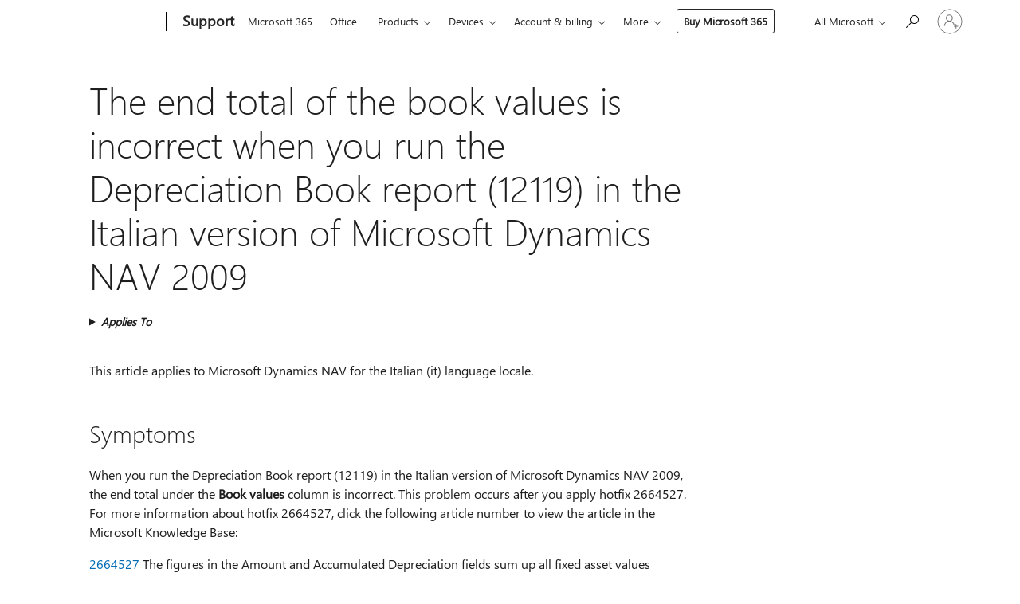

--- FILE ---
content_type: text/html; charset=utf-8
request_url: https://login.microsoftonline.com/common/oauth2/v2.0/authorize?client_id=ee272b19-4411-433f-8f28-5c13cb6fd407&redirect_uri=https%3A%2F%2Fsupport.microsoft.com%2Fsignin-oidc&response_type=code%20id_token&scope=openid%20profile%20offline_access&response_mode=form_post&nonce=639040986449328947.MmM3NDAzZDYtNjM3Yi00ZThhLTkxMTMtYTJkNDg5NzIyNDc1MGQwMDgxNjQtM2EwMS00OWVkLTkxOTEtMTY1Zjg3YzkxNjAz&prompt=none&nopa=2&state=CfDJ8MF9taR5d3RHoynoKQkxN0BKGNGUzucWBnHiFA4g4W9iDMfyJSEcezPmuF6HM8yMCgWsuHN6HwxqvnP6SaGpiwuVVJ5KblBqNjuhjtKJlgJ6Rk1p8MF8ThzCh0HFeQZoeE6KFF0S1wj2CTpRWASvZz3lEQfIrGGuVqR05v36E9Dv63GZCaYb9Gtr8Aubya7UEC7ohlqPInX1AdbcH6k_iD1IyB4U1sIUBBJKMxHoK9iS2kFJ-1rrS8cHusV3ib9obukuqHi0ja2omow0xgxHlkZ2U45f2_hCoPu_jSr_8z6TRrXbgqYKr9XsLq73aChea3KsUXlu-c5Ujn0pgXU5pAuOFcE9jx_faweatXHpRi8M&x-client-SKU=ID_NET6_0&x-client-ver=8.12.1.0&sso_reload=true
body_size: 9595
content:


<!-- Copyright (C) Microsoft Corporation. All rights reserved. -->
<!DOCTYPE html>
<html>
<head>
    <title>Redirecting</title>
    <meta http-equiv="Content-Type" content="text/html; charset=UTF-8">
    <meta http-equiv="X-UA-Compatible" content="IE=edge">
    <meta name="viewport" content="width=device-width, initial-scale=1.0, maximum-scale=2.0, user-scalable=yes">
    <meta http-equiv="Pragma" content="no-cache">
    <meta http-equiv="Expires" content="-1">
    <meta name="PageID" content="FetchSessions" />
    <meta name="SiteID" content="" />
    <meta name="ReqLC" content="1033" />
    <meta name="LocLC" content="en-US" />

    
<meta name="robots" content="none" />

<script type="text/javascript" nonce='tIJvTaiW7Tji_311iZICyA'>//<![CDATA[
$Config={"urlGetCredentialType":"https://login.microsoftonline.com/common/GetCredentialType?mkt=en-US","urlGoToAADError":"https://login.live.com/oauth20_authorize.srf?client_id=ee272b19-4411-433f-8f28-5c13cb6fd407\u0026scope=openid+profile+offline_access\u0026redirect_uri=https%3a%2f%2fsupport.microsoft.com%2fsignin-oidc\u0026response_type=code+id_token\u0026state=[base64]\u0026response_mode=form_post\u0026nonce=639040986449328947.MmM3NDAzZDYtNjM3Yi00ZThhLTkxMTMtYTJkNDg5NzIyNDc1MGQwMDgxNjQtM2EwMS00OWVkLTkxOTEtMTY1Zjg3YzkxNjAz\u0026prompt=none\u0026x-client-SKU=ID_NET6_0\u0026x-client-Ver=8.12.1.0\u0026uaid=23eb85dc6c5b49bdac99b11eaecfdaf3\u0026msproxy=1\u0026issuer=mso\u0026tenant=common\u0026ui_locales=en-US\u0026epctrc=%2f4BkomcQN9emj1yWq6hI26sLVx1tZr4t8wTgsEti5Dw%3d3%3a1%3aCANARY%3aQ2ijZKTLaXJXDL6j4QGTHQq%2fjH9R01cM4rpKxbrtNno%3d\u0026epct=[base64]\u0026jshs=0\u0026nopa=2","urlAppError":"https://support.microsoft.com/signin-oidc","oAppRedirectErrorPostParams":{"error":"interaction_required","error_description":"Session information is not sufficient for single-sign-on.","state":"[base64]"},"iMaxStackForKnockoutAsyncComponents":10000,"fShowButtons":true,"urlCdn":"https://aadcdn.msauth.net/shared/1.0/","urlDefaultFavicon":"https://aadcdn.msauth.net/shared/1.0/content/images/favicon_a_eupayfgghqiai7k9sol6lg2.ico","urlPost":"/common/login","iPawnIcon":0,"sPOST_Username":"","fEnableNumberMatching":true,"sFT":"[base64]","sFTName":"flowToken","sCtx":"[base64]","fEnableOneDSClientTelemetry":true,"dynamicTenantBranding":null,"staticTenantBranding":null,"oAppCobranding":{},"iBackgroundImage":4,"arrSessions":[],"urlMsaStaticMeControl":"https://login.live.com/Me.htm?v=3","fApplicationInsightsEnabled":false,"iApplicationInsightsEnabledPercentage":0,"urlSetDebugMode":"https://login.microsoftonline.com/common/debugmode","fEnableCssAnimation":true,"fDisableAnimationIfAnimationEndUnsupported":true,"fSsoFeasible":true,"fAllowGrayOutLightBox":true,"fProvideV2SsoImprovements":true,"fUseMsaSessionState":true,"fIsRemoteNGCSupported":true,"urlLogin":"https://login.microsoftonline.com/common/reprocess?ctx=[base64]","urlDssoStatus":"https://login.microsoftonline.com/common/instrumentation/dssostatus","iSessionPullType":3,"fUseSameSite":true,"iAllowedIdentities":2,"isGlobalTenant":true,"uiflavor":1001,"fShouldPlatformKeyBeSuppressed":true,"fLoadStringCustomizationPromises":true,"fUseAlternateTextForSwitchToCredPickerLink":true,"fOfflineAccountVisible":false,"fEnableUserStateFix":true,"fShowAccessPassPeek":true,"fUpdateSessionPollingLogic":true,"fEnableShowPickerCredObservable":true,"fFetchSessionsSkipDsso":true,"fIsCiamUserFlowUxNewLogicEnabled":true,"fUseNonMicrosoftDefaultBrandingForCiam":true,"sCompanyDisplayName":"Microsoft Services","fRemoveCustomCss":true,"fFixUICrashForApiRequestHandler":true,"fShowUpdatedKoreanPrivacyFooter":true,"fUsePostCssHotfix":true,"fFixUserFlowBranding":true,"fEnablePasskeyNullFix":true,"fEnableRefreshCookiesFix":true,"fEnableWebNativeBridgeInterstitialUx":true,"fEnableWindowParentingFix":true,"fEnableNativeBridgeErrors":true,"urlAcmaServerPath":"https://login.microsoftonline.com","sTenantId":"common","sMkt":"en-US","fIsDesktop":true,"fUpdateConfigInit":true,"fLogDisallowedCssProperties":true,"fDisallowExternalFonts":true,"scid":1013,"hpgact":1800,"hpgid":7,"apiCanary":"[base64]","canary":"/4BkomcQN9emj1yWq6hI26sLVx1tZr4t8wTgsEti5Dw=3:1:CANARY:Q2ijZKTLaXJXDL6j4QGTHQq/jH9R01cM4rpKxbrtNno=","sCanaryTokenName":"canary","fSkipRenderingNewCanaryToken":false,"fEnableNewCsrfProtection":true,"correlationId":"23eb85dc-6c5b-49bd-ac99-b11eaecfdaf3","sessionId":"694eece8-ea5f-466d-839d-5a9244661900","sRingId":"R6","locale":{"mkt":"en-US","lcid":1033},"slMaxRetry":2,"slReportFailure":true,"strings":{"desktopsso":{"authenticatingmessage":"Trying to sign you in"}},"enums":{"ClientMetricsModes":{"None":0,"SubmitOnPost":1,"SubmitOnRedirect":2,"InstrumentPlt":4}},"urls":{"instr":{"pageload":"https://login.microsoftonline.com/common/instrumentation/reportpageload","dssostatus":"https://login.microsoftonline.com/common/instrumentation/dssostatus"}},"browser":{"ltr":1,"Chrome":1,"_Mac":1,"_M131":1,"_D0":1,"Full":1,"RE_WebKit":1,"b":{"name":"Chrome","major":131,"minor":0},"os":{"name":"OSX","version":"10.15.7"},"V":"131.0"},"watson":{"url":"/common/handlers/watson","bundle":"https://aadcdn.msauth.net/ests/2.1/content/cdnbundles/watson.min_q5ptmu8aniymd4ftuqdkda2.js","sbundle":"https://aadcdn.msauth.net/ests/2.1/content/cdnbundles/watsonsupportwithjquery.3.5.min_dc940oomzau4rsu8qesnvg2.js","fbundle":"https://aadcdn.msauth.net/ests/2.1/content/cdnbundles/frameworksupport.min_oadrnc13magb009k4d20lg2.js","resetErrorPeriod":5,"maxCorsErrors":-1,"maxInjectErrors":5,"maxErrors":10,"maxTotalErrors":3,"expSrcs":["https://login.microsoftonline.com","https://aadcdn.msauth.net/","https://aadcdn.msftauth.net/",".login.microsoftonline.com"],"envErrorRedirect":true,"envErrorUrl":"/common/handlers/enverror"},"loader":{"cdnRoots":["https://aadcdn.msauth.net/","https://aadcdn.msftauth.net/"],"logByThrowing":true},"serverDetails":{"slc":"ProdSlices","dc":"SCUS","ri":"SN3XXXX","ver":{"v":[2,1,22943,6]},"rt":"2026-01-15T18:30:46","et":18},"clientEvents":{"enabled":true,"telemetryEnabled":true,"useOneDSEventApi":true,"flush":60000,"autoPost":true,"autoPostDelay":1000,"minEvents":1,"maxEvents":1,"pltDelay":500,"appInsightsConfig":{"instrumentationKey":"69adc3c768bd4dc08c19416121249fcc-66f1668a-797b-4249-95e3-6c6651768c28-7293","webAnalyticsConfiguration":{"autoCapture":{"jsError":true}}},"defaultEventName":"IDUX_ESTSClientTelemetryEvent_WebWatson","serviceID":3,"endpointUrl":""},"fApplyAsciiRegexOnInput":true,"country":"US","fBreakBrandingSigninString":true,"bsso":{"states":{"START":"start","INPROGRESS":"in-progress","END":"end","END_SSO":"end-sso","END_USERS":"end-users"},"nonce":"AwABEgEAAAADAOz_BQD0_2Wskk9nfBjKJEn8jC7ZmNAKte8Zs8bXaJtW3_kYegIHpVCQnQmfFV9NXEm3jJZE-H51jYBYzr0P26842scswIIgAA","overallTimeoutMs":4000,"telemetry":{"type":"ChromeSsoTelemetry","nonce":"AwABDwEAAAADAOz_BQD0_8DL4YoFrT3UkC84yQrVmsC0Lh6X8COYFjPuVgRftE3axmYiqVEQ-BZYGZYaa_XlxRkhUVFLC35m4uCH3vyWgFGso1xPxMiZvs5M2L9GCxlsIAA","reportStates":[]},"redirectEndStates":["end"],"cookieNames":{"aadSso":"AADSSO","winSso":"ESTSSSO","ssoTiles":"ESTSSSOTILES","ssoPulled":"SSOCOOKIEPULLED","userList":"ESTSUSERLIST"},"type":"chrome","reason":"Pull suppressed because it was already attempted and the current URL was reloaded."},"urlNoCookies":"https://login.microsoftonline.com/cookiesdisabled","fTrimChromeBssoUrl":true,"inlineMode":5,"fShowCopyDebugDetailsLink":true,"fTenantBrandingCdnAddEventHandlers":true,"fAddTryCatchForIFrameRedirects":true};
//]]></script> 
<script type="text/javascript" nonce='tIJvTaiW7Tji_311iZICyA'>//<![CDATA[
!function(){var e=window,r=e.$Debug=e.$Debug||{},t=e.$Config||{};if(!r.appendLog){var n=[],o=0;r.appendLog=function(e){var r=t.maxDebugLog||25,i=(new Date).toUTCString()+":"+e;n.push(o+":"+i),n.length>r&&n.shift(),o++},r.getLogs=function(){return n}}}(),function(){function e(e,r){function t(i){var a=e[i];if(i<n-1){return void(o.r[a]?t(i+1):o.when(a,function(){t(i+1)}))}r(a)}var n=e.length;t(0)}function r(e,r,i){function a(){var e=!!s.method,o=e?s.method:i[0],a=s.extraArgs||[],u=n.$WebWatson;try{
var c=t(i,!e);if(a&&a.length>0){for(var d=a.length,l=0;l<d;l++){c.push(a[l])}}o.apply(r,c)}catch(e){return void(u&&u.submitFromException&&u.submitFromException(e))}}var s=o.r&&o.r[e];return r=r||this,s&&(s.skipTimeout?a():n.setTimeout(a,0)),s}function t(e,r){return Array.prototype.slice.call(e,r?1:0)}var n=window;n.$Do||(n.$Do={"q":[],"r":[],"removeItems":[],"lock":0,"o":[]});var o=n.$Do;o.when=function(t,n){function i(e){r(e,a,s)||o.q.push({"id":e,"c":a,"a":s})}var a=0,s=[],u=1;"function"==typeof n||(a=n,
u=2);for(var c=u;c<arguments.length;c++){s.push(arguments[c])}t instanceof Array?e(t,i):i(t)},o.register=function(e,t,n){if(!o.r[e]){o.o.push(e);var i={};if(t&&(i.method=t),n&&(i.skipTimeout=n),arguments&&arguments.length>3){i.extraArgs=[];for(var a=3;a<arguments.length;a++){i.extraArgs.push(arguments[a])}}o.r[e]=i,o.lock++;try{for(var s=0;s<o.q.length;s++){var u=o.q[s];u.id==e&&r(e,u.c,u.a)&&o.removeItems.push(u)}}catch(e){throw e}finally{if(0===--o.lock){for(var c=0;c<o.removeItems.length;c++){
for(var d=o.removeItems[c],l=0;l<o.q.length;l++){if(o.q[l]===d){o.q.splice(l,1);break}}}o.removeItems=[]}}}},o.unregister=function(e){o.r[e]&&delete o.r[e]}}(),function(e,r){function t(){if(!a){if(!r.body){return void setTimeout(t)}a=!0,e.$Do.register("doc.ready",0,!0)}}function n(){if(!s){if(!r.body){return void setTimeout(n)}t(),s=!0,e.$Do.register("doc.load",0,!0),i()}}function o(e){(r.addEventListener||"load"===e.type||"complete"===r.readyState)&&t()}function i(){
r.addEventListener?(r.removeEventListener("DOMContentLoaded",o,!1),e.removeEventListener("load",n,!1)):r.attachEvent&&(r.detachEvent("onreadystatechange",o),e.detachEvent("onload",n))}var a=!1,s=!1;if("complete"===r.readyState){return void setTimeout(n)}!function(){r.addEventListener?(r.addEventListener("DOMContentLoaded",o,!1),e.addEventListener("load",n,!1)):r.attachEvent&&(r.attachEvent("onreadystatechange",o),e.attachEvent("onload",n))}()}(window,document),function(){function e(){
return f.$Config||f.ServerData||{}}function r(e,r){var t=f.$Debug;t&&t.appendLog&&(r&&(e+=" '"+(r.src||r.href||"")+"'",e+=", id:"+(r.id||""),e+=", async:"+(r.async||""),e+=", defer:"+(r.defer||"")),t.appendLog(e))}function t(){var e=f.$B;if(void 0===d){if(e){d=e.IE}else{var r=f.navigator.userAgent;d=-1!==r.indexOf("MSIE ")||-1!==r.indexOf("Trident/")}}return d}function n(){var e=f.$B;if(void 0===l){if(e){l=e.RE_Edge}else{var r=f.navigator.userAgent;l=-1!==r.indexOf("Edge")}}return l}function o(e){
var r=e.indexOf("?"),t=r>-1?r:e.length,n=e.lastIndexOf(".",t);return e.substring(n,n+v.length).toLowerCase()===v}function i(){var r=e();return(r.loader||{}).slReportFailure||r.slReportFailure||!1}function a(){return(e().loader||{}).redirectToErrorPageOnLoadFailure||!1}function s(){return(e().loader||{}).logByThrowing||!1}function u(e){if(!t()&&!n()){return!1}var r=e.src||e.href||"";if(!r){return!0}if(o(r)){var i,a,s;try{i=e.sheet,a=i&&i.cssRules,s=!1}catch(e){s=!0}if(i&&!a&&s){return!0}
if(i&&a&&0===a.length){return!0}}return!1}function c(){function t(e){g.getElementsByTagName("head")[0].appendChild(e)}function n(e,r,t,n){var u=null;return u=o(e)?i(e):"script"===n.toLowerCase()?a(e):s(e,n),r&&(u.id=r),"function"==typeof u.setAttribute&&(u.setAttribute("crossorigin","anonymous"),t&&"string"==typeof t&&u.setAttribute("integrity",t)),u}function i(e){var r=g.createElement("link");return r.rel="stylesheet",r.type="text/css",r.href=e,r}function a(e){
var r=g.createElement("script"),t=g.querySelector("script[nonce]");if(r.type="text/javascript",r.src=e,r.defer=!1,r.async=!1,t){var n=t.nonce||t.getAttribute("nonce");r.setAttribute("nonce",n)}return r}function s(e,r){var t=g.createElement(r);return t.src=e,t}function d(e,r){if(e&&e.length>0&&r){for(var t=0;t<e.length;t++){if(-1!==r.indexOf(e[t])){return!0}}}return!1}function l(r){if(e().fTenantBrandingCdnAddEventHandlers){var t=d(E,r)?E:b;if(!(t&&t.length>1)){return r}for(var n=0;n<t.length;n++){
if(-1!==r.indexOf(t[n])){var o=t[n+1<t.length?n+1:0],i=r.substring(t[n].length);return"https://"!==t[n].substring(0,"https://".length)&&(o="https://"+o,i=i.substring("https://".length)),o+i}}return r}if(!(b&&b.length>1)){return r}for(var a=0;a<b.length;a++){if(0===r.indexOf(b[a])){return b[a+1<b.length?a+1:0]+r.substring(b[a].length)}}return r}function f(e,t,n,o){if(r("[$Loader]: "+(L.failMessage||"Failed"),o),w[e].retry<y){return w[e].retry++,h(e,t,n),void c._ReportFailure(w[e].retry,w[e].srcPath)}n&&n()}
function v(e,t,n,o){if(u(o)){return f(e,t,n,o)}r("[$Loader]: "+(L.successMessage||"Loaded"),o),h(e+1,t,n);var i=w[e].onSuccess;"function"==typeof i&&i(w[e].srcPath)}function h(e,o,i){if(e<w.length){var a=w[e];if(!a||!a.srcPath){return void h(e+1,o,i)}a.retry>0&&(a.srcPath=l(a.srcPath),a.origId||(a.origId=a.id),a.id=a.origId+"_Retry_"+a.retry);var s=n(a.srcPath,a.id,a.integrity,a.tagName);s.onload=function(){v(e,o,i,s)},s.onerror=function(){f(e,o,i,s)},s.onreadystatechange=function(){
"loaded"===s.readyState?setTimeout(function(){v(e,o,i,s)},500):"complete"===s.readyState&&v(e,o,i,s)},t(s),r("[$Loader]: Loading '"+(a.srcPath||"")+"', id:"+(a.id||""))}else{o&&o()}}var p=e(),y=p.slMaxRetry||2,m=p.loader||{},b=m.cdnRoots||[],E=m.tenantBrandingCdnRoots||[],L=this,w=[];L.retryOnError=!0,L.successMessage="Loaded",L.failMessage="Error",L.Add=function(e,r,t,n,o,i){e&&w.push({"srcPath":e,"id":r,"retry":n||0,"integrity":t,"tagName":o||"script","onSuccess":i})},L.AddForReload=function(e,r){
var t=e.src||e.href||"";L.Add(t,"AddForReload",e.integrity,1,e.tagName,r)},L.AddIf=function(e,r,t){e&&L.Add(r,t)},L.Load=function(e,r){h(0,e,r)}}var d,l,f=window,g=f.document,v=".css";c.On=function(e,r,t){if(!e){throw"The target element must be provided and cannot be null."}r?c.OnError(e,t):c.OnSuccess(e,t)},c.OnSuccess=function(e,t){if(!e){throw"The target element must be provided and cannot be null."}if(u(e)){return c.OnError(e,t)}var n=e.src||e.href||"",o=i(),s=a();r("[$Loader]: Loaded",e);var d=new c
;d.failMessage="Reload Failed",d.successMessage="Reload Success",d.Load(null,function(){if(o){throw"Unexpected state. ResourceLoader.Load() failed despite initial load success. ['"+n+"']"}s&&(document.location.href="/error.aspx?err=504")})},c.OnError=function(e,t){var n=e.src||e.href||"",o=i(),s=a();if(!e){throw"The target element must be provided and cannot be null."}r("[$Loader]: Failed",e);var u=new c;u.failMessage="Reload Failed",u.successMessage="Reload Success",u.AddForReload(e,t),
u.Load(null,function(){if(o){throw"Failed to load external resource ['"+n+"']"}s&&(document.location.href="/error.aspx?err=504")}),c._ReportFailure(0,n)},c._ReportFailure=function(e,r){if(s()&&!t()){throw"[Retry "+e+"] Failed to load external resource ['"+r+"'], reloading from fallback CDN endpoint"}},f.$Loader=c}(),function(){function e(){if(!E){var e=new h.$Loader;e.AddIf(!h.jQuery,y.sbundle,"WebWatson_DemandSupport"),y.sbundle=null,delete y.sbundle,e.AddIf(!h.$Api,y.fbundle,"WebWatson_DemandFramework"),
y.fbundle=null,delete y.fbundle,e.Add(y.bundle,"WebWatson_DemandLoaded"),e.Load(r,t),E=!0}}function r(){if(h.$WebWatson){if(h.$WebWatson.isProxy){return void t()}m.when("$WebWatson.full",function(){for(;b.length>0;){var e=b.shift();e&&h.$WebWatson[e.cmdName].apply(h.$WebWatson,e.args)}})}}function t(){if(!h.$WebWatson||h.$WebWatson.isProxy){if(!L&&JSON){try{var e=new XMLHttpRequest;e.open("POST",y.url),e.setRequestHeader("Accept","application/json"),
e.setRequestHeader("Content-Type","application/json; charset=UTF-8"),e.setRequestHeader("canary",p.apiCanary),e.setRequestHeader("client-request-id",p.correlationId),e.setRequestHeader("hpgid",p.hpgid||0),e.setRequestHeader("hpgact",p.hpgact||0);for(var r=-1,t=0;t<b.length;t++){if("submit"===b[t].cmdName){r=t;break}}var o=b[r]?b[r].args||[]:[],i={"sr":y.sr,"ec":"Failed to load external resource [Core Watson files]","wec":55,"idx":1,"pn":p.pgid||"","sc":p.scid||0,"hpg":p.hpgid||0,
"msg":"Failed to load external resource [Core Watson files]","url":o[1]||"","ln":0,"ad":0,"an":!1,"cs":"","sd":p.serverDetails,"ls":null,"diag":v(y)};e.send(JSON.stringify(i))}catch(e){}L=!0}y.loadErrorUrl&&window.location.assign(y.loadErrorUrl)}n()}function n(){b=[],h.$WebWatson=null}function o(r){return function(){var t=arguments;b.push({"cmdName":r,"args":t}),e()}}function i(){var e=["foundException","resetException","submit"],r=this;r.isProxy=!0;for(var t=e.length,n=0;n<t;n++){var i=e[n];i&&(r[i]=o(i))}
}function a(e,r,t,n,o,i,a){var s=h.event;return i||(i=l(o||s,a?a+2:2)),h.$Debug&&h.$Debug.appendLog&&h.$Debug.appendLog("[WebWatson]:"+(e||"")+" in "+(r||"")+" @ "+(t||"??")),$.submit(e,r,t,n,o||s,i,a)}function s(e,r){return{"signature":e,"args":r,"toString":function(){return this.signature}}}function u(e){for(var r=[],t=e.split("\n"),n=0;n<t.length;n++){r.push(s(t[n],[]))}return r}function c(e){for(var r=[],t=e.split("\n"),n=0;n<t.length;n++){var o=s(t[n],[]);t[n+1]&&(o.signature+="@"+t[n+1],n++),r.push(o)
}return r}function d(e){if(!e){return null}try{if(e.stack){return u(e.stack)}if(e.error){if(e.error.stack){return u(e.error.stack)}}else if(window.opera&&e.message){return c(e.message)}}catch(e){}return null}function l(e,r){var t=[];try{for(var n=arguments.callee;r>0;){n=n?n.caller:n,r--}for(var o=0;n&&o<w;){var i="InvalidMethod()";try{i=n.toString()}catch(e){}var a=[],u=n.args||n.arguments;if(u){for(var c=0;c<u.length;c++){a[c]=u[c]}}t.push(s(i,a)),n=n.caller,o++}}catch(e){t.push(s(e.toString(),[]))}
var l=d(e);return l&&(t.push(s("--- Error Event Stack -----------------",[])),t=t.concat(l)),t}function f(e){if(e){try{var r=/function (.{1,})\(/,t=r.exec(e.constructor.toString());return t&&t.length>1?t[1]:""}catch(e){}}return""}function g(e){if(e){try{if("string"!=typeof e&&JSON&&JSON.stringify){var r=f(e),t=JSON.stringify(e);return t&&"{}"!==t||(e.error&&(e=e.error,r=f(e)),(t=JSON.stringify(e))&&"{}"!==t||(t=e.toString())),r+":"+t}}catch(e){}}return""+(e||"")}function v(e){var r=[];try{
if(jQuery?(r.push("jQuery v:"+jQuery().jquery),jQuery.easing?r.push("jQuery.easing:"+JSON.stringify(jQuery.easing)):r.push("jQuery.easing is not defined")):r.push("jQuery is not defined"),e&&e.expectedVersion&&r.push("Expected jQuery v:"+e.expectedVersion),m){var t,n="";for(t=0;t<m.o.length;t++){n+=m.o[t]+";"}for(r.push("$Do.o["+n+"]"),n="",t=0;t<m.q.length;t++){n+=m.q[t].id+";"}r.push("$Do.q["+n+"]")}if(h.$Debug&&h.$Debug.getLogs){var o=h.$Debug.getLogs();o&&o.length>0&&(r=r.concat(o))}if(b){
for(var i=0;i<b.length;i++){var a=b[i];if(a&&"submit"===a.cmdName){try{if(JSON&&JSON.stringify){var s=JSON.stringify(a);s&&r.push(s)}}catch(e){r.push(g(e))}}}}}catch(e){r.push(g(e))}return r}var h=window,p=h.$Config||{},y=p.watson,m=h.$Do;if(!h.$WebWatson&&y){var b=[],E=!1,L=!1,w=10,$=h.$WebWatson=new i;$.CB={},$._orgErrorHandler=h.onerror,h.onerror=a,$.errorHooked=!0,m.when("jQuery.version",function(e){y.expectedVersion=e}),m.register("$WebWatson")}}(),function(){function e(e,r){
for(var t=r.split("."),n=t.length,o=0;o<n&&null!==e&&void 0!==e;){e=e[t[o++]]}return e}function r(r){var t=null;return null===u&&(u=e(i,"Constants")),null!==u&&r&&(t=e(u,r)),null===t||void 0===t?"":t.toString()}function t(t){var n=null;return null===a&&(a=e(i,"$Config.strings")),null!==a&&t&&(n=e(a,t.toLowerCase())),null!==n&&void 0!==n||(n=r(t)),null===n||void 0===n?"":n.toString()}function n(e,r){var n=null;return e&&r&&r[e]&&(n=t("errors."+r[e])),n||(n=t("errors."+e)),n||(n=t("errors."+c)),n||(n=t(c)),n}
function o(t){var n=null;return null===s&&(s=e(i,"$Config.urls")),null!==s&&t&&(n=e(s,t.toLowerCase())),null!==n&&void 0!==n||(n=r(t)),null===n||void 0===n?"":n.toString()}var i=window,a=null,s=null,u=null,c="GENERIC_ERROR";i.GetString=t,i.GetErrorString=n,i.GetUrl=o}(),function(){var e=window,r=e.$Config||{};e.$B=r.browser||{}}(),function(){function e(e,r,t){e&&e.addEventListener?e.addEventListener(r,t):e&&e.attachEvent&&e.attachEvent("on"+r,t)}function r(r,t){e(document.getElementById(r),"click",t)}
function t(r,t){var n=document.getElementsByName(r);n&&n.length>0&&e(n[0],"click",t)}var n=window;n.AddListener=e,n.ClickEventListenerById=r,n.ClickEventListenerByName=t}();
//]]></script> 
<script type="text/javascript" nonce='tIJvTaiW7Tji_311iZICyA'>//<![CDATA[
!function(t,e){!function(){var n=e.getElementsByTagName("head")[0];n&&n.addEventListener&&(n.addEventListener("error",function(e){null!==e.target&&"cdn"===e.target.getAttribute("data-loader")&&t.$Loader.OnError(e.target)},!0),n.addEventListener("load",function(e){null!==e.target&&"cdn"===e.target.getAttribute("data-loader")&&t.$Loader.OnSuccess(e.target)},!0))}()}(window,document);
//]]></script>
    <script type="text/javascript" nonce='tIJvTaiW7Tji_311iZICyA'>
        ServerData = $Config;
    </script>

    <script data-loader="cdn" crossorigin="anonymous" src="https://aadcdn.msauth.net/shared/1.0/content/js/FetchSessions_Core_Zrgqf3NDZY6QoRSGjvZAAQ2.js" integrity='sha384-ZiCm7FNkvHCzGABuQsNqI+NbQpuukT8O8DH+5NRo+GBSrdhUPzoMJLcFvVj8ky+R' nonce='tIJvTaiW7Tji_311iZICyA'></script>

</head>
<body data-bind="defineGlobals: ServerData" style="display: none">
</body>
</html>